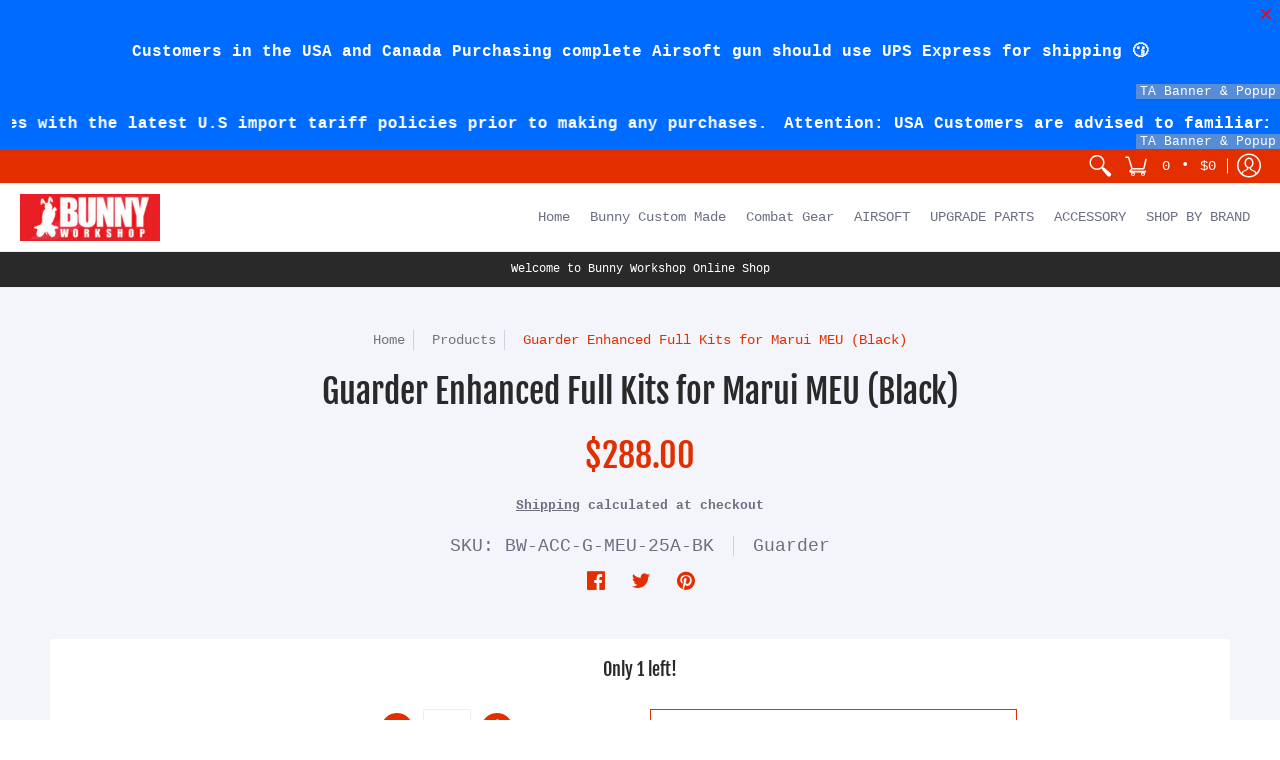

--- FILE ---
content_type: text/html; charset=utf-8
request_url: https://www.bunnyworkshop.com.hk//variants/37618464129201/?section_id=store-availability
body_size: 128
content:
<div id="shopify-section-store-availability" class="shopify-section">
<div class="store-availability-container bottompad-half"
     data-section-id="store-availability"
     data-section-type="store-availability">

  <div class="store-availability-information table"><div class="table-cell top"><span class="icon icon-check" focusable="false" aria-hidden="true"></span></div>
    <div class="store-availability-information-container table-cell top"><p class="store-availability-information__title">Pickup available at <strong>Room L, 4/F, Block 3, 60 Hoi Yuen Road, Kwun Tong, Hong Kong</strong><br/><span class="store-availability-information__stock store-availability-small-text"><small>Usually ready in 2-4 days</small></span></p>
      <p class="store-availability-information__stores"><a data-fancybox data-src="#StoreAvailabilityModal" href="javascript:void(0)" class="store-availability-information__link js-modal-open-store-availability-modal store-availability-small-text" data-store-availability-modal-open aria-haspopup="dialog"><small>View store information</small></a></p></div>
  </div>

  <div class="store-availabilities-modal modal hidden" id="StoreAvailabilityModal">
    <div>
      <div class="store-availabilities-modal__header list">
        <span class="store-availabilities-modal__product-information">
          <h2 class="store-availabilities-modal__product-title" data-store-availability-modal-product-title></h2>
          <p class="store-availabilities-modal__variant-title store-availability-small-text">Default Title</p>
        </span>
      </div>
      <div class="store-availabilities-list" role="list"><div class="store-availability-list__item list last">
          <p class="store-availability-list__location"><strong>Room L, 4/F, Block 3, 60 Hoi Yuen Road, Kwun Tong, Hong Kong</strong><br/><span class="store-availability-list__stock store-availability-small-text"><small><span class="icon icon-check" focusable="false" aria-hidden="true"></span>Pickup available, usually ready in 2-4 days</small></span></p><p>60 Hoi Yuen Road<br>Room L, 4/F, Block 3<br>Kwun Tong<br>KL Hong Kong SAR</p>
<p class="store-availability-list__phone">+85228934110</p></div></div>
    </div>
  </div>

</div>



</div>

--- FILE ---
content_type: text/plain; charset=utf-8
request_url: https://d-ipv6.mmapiws.com/ant_squire
body_size: 156
content:
bunnyworkshop.com.hk;019bd19e-28e5-7e13-9e8d-7e83ff55b5b5:0b85bb60197ba82880719c48538e4e935b189e46